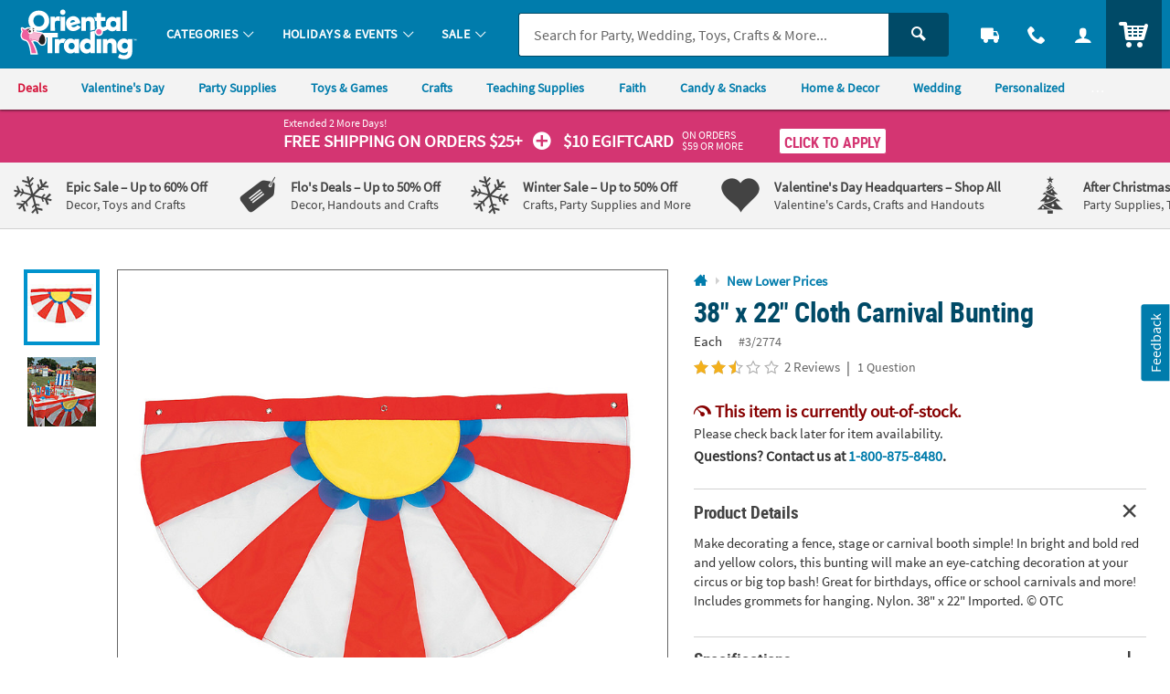

--- FILE ---
content_type: text/html;charset=UTF-8
request_url: https://www.orientaltrading.com/web/quickorder/search?item_number=1X-3/2774
body_size: 1123
content:

      <script>
        window.utag_data.domo = {"pinball":1,"arigato":false};
        console.log("Domo Arigato:", window.utag_data.domo);
      </script>
    


















	
	
	
		
	







    
    
        


        
        
        
        
        
        

        


        <div class="c_item_template c_quick_order_item o_grid o_grid__col12 o_grid__gapM u_padS u_bdr u_bdrDashed u_marBS ">
            <div class="o_grid_item__spanCol2 o_grid_item__spanCol4@mobile">
                
                    
                        <a href="/38-x-22-cloth-carnival-bunting-a2-3_2774.fltr?rl=CART&rm=QUICK_ORDER&rt=QUICK_ORDER" class="u_a u_block c_item_img">
                            <img class="lazyload u_block" data-src="//s7.orientaltrading.com/is/image/OrientalTrading/PDP_VIEWER_IMAGE/38-x-22-cloth-carnival-bunting~3_2774" src="data:image/svg+xml;utf8,%3Csvg%20xmlns%3D%27http%3A//www.w3.org/2000/svg%27%20viewBox%3D%270%200%20300%20300%27%3E%3C/svg%3E" alt="38-x-22-cloth-carnival-bunting" />
                        </a>
                    
                    
                
                
            </div>

            <div class="c_item_details o_grid_item__spanCol6 o_grid_item__spanCol8@mobile">
                <div class="">
                    
                        
                        
                        
                        
                            <a href="/38-x-22-cloth-carnival-bunting-a2-3_2774.fltr?rl=CART&rm=QUICK_ORDER&rt=QUICK_ORDER" class="u_a u_block p_dynamic_link" data-sku="3/2774">
                                <div class="o_hM u_txtColor2 u_lhf u_marBXS c_module_hover_text">38" x 22" Cloth Carnival Bunting</div>

                                <div class="u_txtXS u_lhf u_marVXS">
                                    
                                        
                                        
                                            <span class="u_padRS">Each</span>
                                            <span class="u_txtXXS u_txtGray4">#3/2774</span>
                                        
                                    
                                </div>

                                <!-- PRODUCT BADGES + PRICING -->
                                <div class="c_price js_item_detail u_marBS">
                                    <div class="u_flex u_align_middle">
                                        <div class="u_inline_block u_relative">
                                            
                                            
                                            
                                            
                                        
                                            
                                            
                                            















<!-- pricing_block.jsp -->


 


 


 
 







    






    
        <!-- BASE: WAS PRICE-->
        
    
    
    


<!-- kit_savings = 0 -->
<!-- item_was_price = 8.99 -->
<!-- item_base_price = 8.99 WAS/COMPONENT/REGULAR PRICE -->
<!-- item_reg_price = 7.64 CURRENT/SALE PRICE -->




    
    
    
    <!-- item_savings = 15 -->
























<!-- source =  -->




    
        
        
        
		
        
        
        
        
            
        
    












    
        <!-- CONDITION 1 not item_is_kit or price_override or not empty break_price -->
        <div class="u_lhf u_inline_block c_pdp_price">
            

            
            
                
                
                    <!-- CONDITION 1-OTHER -->
                    
                    
                    <span class="o_hXL u_txtPrice">
                        <span>$7<sup class="o_hS o_hM@mobile u_bold u_align_middle u_align_bottom@mobile u_lhf@mobile">.64</sup>
                        </span>
                    </span>
                
            

            
            
        </div>
    
    


                                        </div>
                                    </div>
                                </div>

                                
                                
                                    <div class="u_txtM">
                                        <div class="c_rating u_txt_left" title="2.50/5.0 Stars" aria-label="2.50 out of 5 Stars">
                                            
                                            
                                            <div class="c_rating_back u_txtGray3 u_align_middle">
                                                <div class="c_rating_front u_txtRating" style="width:50.00%"></div>
                                            </div>
                                            <span class="c_rating_count u_txtFine u_txtGray4 u_align_middle">(2)</span>
                                        </div>
                                    </div>
                                

                                

                                
                            </a>
                        
                    


                </div>
            </div>

            <div class="o_grid_item__spanCol4 o_grid_item__spanCol12@mobile">
                

                
                    
                    
                    
                        <div class="u_txtDanger u_font4 u_bold u_txtS u_marBXS">
                            <span class="icon_meter-slow" aria-hidden="true"></span>
                            This item is out-of-stock.
                        </div>
                    
                    
                    
                    
                    
                    
                    
                    
                    
                
            </div>
        </div>
    



--- FILE ---
content_type: application/javascript; charset=UTF-8
request_url: https://www.orientaltrading.com/cdn-cgi/challenge-platform/h/g/scripts/jsd/fc21b7e0d793/main.js?
body_size: 4504
content:
window._cf_chl_opt={oPNF3:'g'};~function(g6,i,B,G,T,E,C,P,S){g6=k,function(o,O,gY,g5,V,K){for(gY={o:396,O:496,V:417,K:415,m:414,J:502,Z:440,Q:456,L:467,F:491},g5=k,V=o();!![];)try{if(K=-parseInt(g5(gY.o))/1*(parseInt(g5(gY.O))/2)+-parseInt(g5(gY.V))/3+parseInt(g5(gY.K))/4+parseInt(g5(gY.m))/5+-parseInt(g5(gY.J))/6+parseInt(g5(gY.Z))/7*(parseInt(g5(gY.Q))/8)+parseInt(g5(gY.L))/9*(parseInt(g5(gY.F))/10),K===O)break;else V.push(V.shift())}catch(m){V.push(V.shift())}}(g,625387),i=this||self,B=i[g6(397)],G=function(gt,gr,gZ,gm,gz,g7,O,V,K){return gt={o:424,O:492},gr={o:468,O:468,V:468,K:420,m:468,J:434,Z:509,Q:420,L:509},gZ={o:480},gm={o:480,O:509,V:479,K:421,m:423,J:479,Z:421,Q:431,L:420,F:468,x:468,a:423,h:420,H:420,d:420,l:420,f:434},gz={o:407,O:509},g7=g6,O=String[g7(gt.o)],V={'h':function(m){return null==m?'':V.g(m,6,function(J,g8){return g8=k,g8(gz.o)[g8(gz.O)](J)})},'g':function(J,Z,Q,g9,L,F,x,H,I,D,j,R,X,g0,g1,g2,g3,g4){if(g9=g7,J==null)return'';for(F={},x={},H='',I=2,D=3,j=2,R=[],X=0,g0=0,g1=0;g1<J[g9(gm.o)];g1+=1)if(g2=J[g9(gm.O)](g1),Object[g9(gm.V)][g9(gm.K)][g9(gm.m)](F,g2)||(F[g2]=D++,x[g2]=!0),g3=H+g2,Object[g9(gm.J)][g9(gm.Z)][g9(gm.m)](F,g3))H=g3;else{if(Object[g9(gm.J)][g9(gm.K)][g9(gm.m)](x,H)){if(256>H[g9(gm.Q)](0)){for(L=0;L<j;X<<=1,Z-1==g0?(g0=0,R[g9(gm.L)](Q(X)),X=0):g0++,L++);for(g4=H[g9(gm.Q)](0),L=0;8>L;X=X<<1.08|1&g4,Z-1==g0?(g0=0,R[g9(gm.L)](Q(X)),X=0):g0++,g4>>=1,L++);}else{for(g4=1,L=0;L<j;X=X<<1|g4,Z-1==g0?(g0=0,R[g9(gm.L)](Q(X)),X=0):g0++,g4=0,L++);for(g4=H[g9(gm.Q)](0),L=0;16>L;X=X<<1.96|g4&1,g0==Z-1?(g0=0,R[g9(gm.L)](Q(X)),X=0):g0++,g4>>=1,L++);}I--,I==0&&(I=Math[g9(gm.F)](2,j),j++),delete x[H]}else for(g4=F[H],L=0;L<j;X=1.44&g4|X<<1,Z-1==g0?(g0=0,R[g9(gm.L)](Q(X)),X=0):g0++,g4>>=1,L++);H=(I--,0==I&&(I=Math[g9(gm.x)](2,j),j++),F[g3]=D++,String(g2))}if(''!==H){if(Object[g9(gm.J)][g9(gm.Z)][g9(gm.a)](x,H)){if(256>H[g9(gm.Q)](0)){for(L=0;L<j;X<<=1,g0==Z-1?(g0=0,R[g9(gm.h)](Q(X)),X=0):g0++,L++);for(g4=H[g9(gm.Q)](0),L=0;8>L;X=g4&1|X<<1,g0==Z-1?(g0=0,R[g9(gm.H)](Q(X)),X=0):g0++,g4>>=1,L++);}else{for(g4=1,L=0;L<j;X=g4|X<<1,g0==Z-1?(g0=0,R[g9(gm.d)](Q(X)),X=0):g0++,g4=0,L++);for(g4=H[g9(gm.Q)](0),L=0;16>L;X=X<<1|g4&1.08,Z-1==g0?(g0=0,R[g9(gm.H)](Q(X)),X=0):g0++,g4>>=1,L++);}I--,I==0&&(I=Math[g9(gm.x)](2,j),j++),delete x[H]}else for(g4=F[H],L=0;L<j;X=1&g4|X<<1.09,Z-1==g0?(g0=0,R[g9(gm.l)](Q(X)),X=0):g0++,g4>>=1,L++);I--,0==I&&j++}for(g4=2,L=0;L<j;X=g4&1|X<<1.98,Z-1==g0?(g0=0,R[g9(gm.h)](Q(X)),X=0):g0++,g4>>=1,L++);for(;;)if(X<<=1,Z-1==g0){R[g9(gm.d)](Q(X));break}else g0++;return R[g9(gm.f)]('')},'j':function(m,gJ,gg){return gJ={o:431},gg=g7,null==m?'':''==m?null:V.i(m[gg(gZ.o)],32768,function(J,gk){return gk=gg,m[gk(gJ.o)](J)})},'i':function(J,Z,Q,go,L,F,x,H,I,D,j,R,X,g0,g1,g2,g4,g3){for(go=g7,L=[],F=4,x=4,H=3,I=[],R=Q(0),X=Z,g0=1,D=0;3>D;L[D]=D,D+=1);for(g1=0,g2=Math[go(gr.o)](2,2),j=1;g2!=j;g3=X&R,X>>=1,X==0&&(X=Z,R=Q(g0++)),g1|=j*(0<g3?1:0),j<<=1);switch(g1){case 0:for(g1=0,g2=Math[go(gr.O)](2,8),j=1;j!=g2;g3=X&R,X>>=1,0==X&&(X=Z,R=Q(g0++)),g1|=(0<g3?1:0)*j,j<<=1);g4=O(g1);break;case 1:for(g1=0,g2=Math[go(gr.V)](2,16),j=1;j!=g2;g3=X&R,X>>=1,0==X&&(X=Z,R=Q(g0++)),g1|=j*(0<g3?1:0),j<<=1);g4=O(g1);break;case 2:return''}for(D=L[3]=g4,I[go(gr.K)](g4);;){if(g0>J)return'';for(g1=0,g2=Math[go(gr.O)](2,H),j=1;j!=g2;g3=R&X,X>>=1,0==X&&(X=Z,R=Q(g0++)),g1|=(0<g3?1:0)*j,j<<=1);switch(g4=g1){case 0:for(g1=0,g2=Math[go(gr.o)](2,8),j=1;g2!=j;g3=X&R,X>>=1,X==0&&(X=Z,R=Q(g0++)),g1|=(0<g3?1:0)*j,j<<=1);L[x++]=O(g1),g4=x-1,F--;break;case 1:for(g1=0,g2=Math[go(gr.m)](2,16),j=1;j!=g2;g3=X&R,X>>=1,X==0&&(X=Z,R=Q(g0++)),g1|=(0<g3?1:0)*j,j<<=1);L[x++]=O(g1),g4=x-1,F--;break;case 2:return I[go(gr.J)]('')}if(F==0&&(F=Math[go(gr.o)](2,H),H++),L[g4])g4=L[g4];else if(x===g4)g4=D+D[go(gr.Z)](0);else return null;I[go(gr.Q)](g4),L[x++]=D+g4[go(gr.L)](0),F--,D=g4,0==F&&(F=Math[go(gr.V)](2,H),H++)}}},K={},K[g7(gt.O)]=V.h,K}(),T=s(),E={},E[g6(416)]='o',E[g6(393)]='s',E[g6(405)]='u',E[g6(432)]='z',E[g6(473)]='n',E[g6(484)]='I',E[g6(457)]='b',C=E,i[g6(404)]=function(o,O,V,K,gw,gj,gD,gE,Z,Q,L,F,x,h){if(gw={o:481,O:462,V:493,K:425,m:399,J:419,Z:425,Q:399,L:470,F:458,x:480,a:469,h:428},gj={o:450,O:480,V:486},gD={o:479,O:421,V:423,K:420},gE=g6,null===O||O===void 0)return K;for(Z=U(O),o[gE(gw.o)][gE(gw.O)]&&(Z=Z[gE(gw.V)](o[gE(gw.o)][gE(gw.O)](O))),Z=o[gE(gw.K)][gE(gw.m)]&&o[gE(gw.J)]?o[gE(gw.Z)][gE(gw.Q)](new o[(gE(gw.J))](Z)):function(H,gC,I){for(gC=gE,H[gC(gj.o)](),I=0;I<H[gC(gj.O)];H[I]===H[I+1]?H[gC(gj.V)](I+1,1):I+=1);return H}(Z),Q='nAsAaAb'.split('A'),Q=Q[gE(gw.L)][gE(gw.F)](Q),L=0;L<Z[gE(gw.x)];F=Z[L],x=W(o,O,F),Q(x)?(h='s'===x&&!o[gE(gw.a)](O[F]),gE(gw.h)===V+F?J(V+F,x):h||J(V+F,O[F])):J(V+F,x),L++);return K;function J(H,I,gM){gM=k,Object[gM(gD.o)][gM(gD.O)][gM(gD.V)](K,I)||(K[I]=[]),K[I][gM(gD.K)](H)}},P=g6(429)[g6(454)](';'),S=P[g6(470)][g6(458)](P),i[g6(495)]=function(o,O,gX,gb,V,K,m,J){for(gX={o:403,O:480,V:400,K:420,m:394},gb=g6,V=Object[gb(gX.o)](O),K=0;K<V[gb(gX.O)];K++)if(m=V[K],m==='f'&&(m='N'),o[m]){for(J=0;J<O[V[K]][gb(gX.O)];-1===o[m][gb(gX.V)](O[V[K]][J])&&(S(O[V[K]][J])||o[m][gb(gX.K)]('o.'+O[V[K]][J])),J++);}else o[m]=O[V[K]][gb(gX.m)](function(Z){return'o.'+Z})},Y();function c(o,gp,gO){return gp={o:508},gO=g6,Math[gO(gp.o)]()<o}function N(gL,gn,o,O,V){return gL={o:497,O:507},gn=g6,o=3600,O=y(),V=Math[gn(gL.o)](Date[gn(gL.O)]()/1e3),V-O>o?![]:!![]}function z(V,K,k5,gv,m,J){if(k5={o:471,O:500,V:395,K:449,m:506,J:437,Z:461,Q:451,L:395,F:449,x:506,a:437,h:412,H:503},gv=g6,!V[gv(k5.o)])return;K===gv(k5.O)?(m={},m[gv(k5.V)]=gv(k5.K),m[gv(k5.m)]=V.r,m[gv(k5.J)]=gv(k5.O),i[gv(k5.Z)][gv(k5.Q)](m,'*')):(J={},J[gv(k5.L)]=gv(k5.F),J[gv(k5.x)]=V.r,J[gv(k5.a)]=gv(k5.h),J[gv(k5.H)]=K,i[gv(k5.Z)][gv(k5.Q)](J,'*'))}function Y(k4,k3,k1,gU,o,O,V,K,m){if(k4={o:453,O:471,V:398,K:472,m:512,J:422,Z:498,Q:498},k3={o:398,O:472,V:498},k1={o:464},gU=g6,o=i[gU(k4.o)],!o)return;if(!N())return;(O=![],V=o[gU(k4.O)]===!![],K=function(gP,J){if(gP=gU,!O){if(O=!![],!N())return;J=v(),A(J.r,function(Z){z(o,Z)}),J.e&&M(gP(k1.o),J.e)}},B[gU(k4.V)]!==gU(k4.K))?K():i[gU(k4.m)]?B[gU(k4.m)](gU(k4.J),K):(m=B[gU(k4.Z)]||function(){},B[gU(k4.Q)]=function(gS){gS=gU,m(),B[gS(k3.o)]!==gS(k3.O)&&(B[gS(k3.V)]=m,K())})}function A(o,O,gh,ga,gx,gF,gi,V,K,m){gh={o:453,O:478,V:439,K:446,m:438,J:474,Z:409,Q:439,L:460,F:411,x:471,a:511,h:392,H:510,d:442,l:427,f:433,I:494,D:492,j:459},ga={o:413},gx={o:465,O:500,V:443,K:465},gF={o:511},gi=g6,V=i[gi(gh.o)],console[gi(gh.O)](i[gi(gh.V)]),K=new i[(gi(gh.K))](),K[gi(gh.m)](gi(gh.J),gi(gh.Z)+i[gi(gh.Q)][gi(gh.L)]+gi(gh.F)+V.r),V[gi(gh.x)]&&(K[gi(gh.a)]=5e3,K[gi(gh.h)]=function(gB){gB=gi,O(gB(gF.o))}),K[gi(gh.H)]=function(gG){gG=gi,K[gG(gx.o)]>=200&&K[gG(gx.o)]<300?O(gG(gx.O)):O(gG(gx.V)+K[gG(gx.K)])},K[gi(gh.d)]=function(gc){gc=gi,O(gc(ga.o))},m={'t':y(),'lhr':B[gi(gh.l)]&&B[gi(gh.l)][gi(gh.f)]?B[gi(gh.l)][gi(gh.f)]:'','api':V[gi(gh.x)]?!![]:![],'payload':o},K[gi(gh.I)](G[gi(gh.D)](JSON[gi(gh.j)](m)))}function U(o,gu,gT,O){for(gu={o:493,O:403,V:410},gT=g6,O=[];o!==null;O=O[gT(gu.o)](Object[gT(gu.O)](o)),o=Object[gT(gu.V)](o));return O}function y(gQ,gV,o){return gQ={o:453,O:497},gV=g6,o=i[gV(gQ.o)],Math[gV(gQ.O)](+atob(o.t))}function b(o,O,gf,gA){return gf={o:463,O:479,V:477,K:423,m:400,J:448},gA=g6,O instanceof o[gA(gf.o)]&&0<o[gA(gf.o)][gA(gf.O)][gA(gf.V)][gA(gf.K)](O)[gA(gf.m)](gA(gf.J))}function v(ge,gW,V,K,m,J,Z){gW=(ge={o:488,O:487,V:401,K:447,m:402,J:501,Z:485,Q:482,L:445,F:504,x:408,a:406},g6);try{return V=B[gW(ge.o)](gW(ge.O)),V[gW(ge.V)]=gW(ge.K),V[gW(ge.m)]='-1',B[gW(ge.J)][gW(ge.Z)](V),K=V[gW(ge.Q)],m={},m=Ntxi4(K,K,'',m),m=Ntxi4(K,K[gW(ge.L)]||K[gW(ge.F)],'n.',m),m=Ntxi4(K,V[gW(ge.x)],'d.',m),B[gW(ge.J)][gW(ge.a)](V),J={},J.r=m,J.e=null,J}catch(Q){return Z={},Z.r={},Z.e=Q,Z}}function W(o,O,V,gq,gs,K,m){gs=(gq={o:416,O:452,V:466,K:466,m:425,J:430},g6);try{K=O[V]}catch(J){return'i'}if(K==null)return void 0===K?'u':'x';if(gs(gq.o)==typeof K)try{if(gs(gq.O)==typeof K[gs(gq.V)])return K[gs(gq.K)](function(){}),'p'}catch(Z){}return o[gs(gq.m)][gs(gq.J)](K)?'a':K===o[gs(gq.m)]?'C':K===!0?'T':!1===K?'F':(m=typeof K,gs(gq.O)==m?b(o,K)?'N':'f':C[m]||'?')}function s(gH,gy){return gH={o:441,O:441},gy=g6,crypto&&crypto[gy(gH.o)]?crypto[gy(gH.O)]():''}function k(o,O,V,n){return o=o-392,V=g(),n=V[o],n}function M(K,m,gl,gN,J,Z,Q,L,F,x,a,h){if(gl={o:489,O:490,V:453,K:409,m:439,J:460,Z:444,Q:455,L:446,F:438,x:474,a:511,h:392,H:426,d:439,l:426,f:476,I:505,D:439,j:483,R:436,X:475,e:499,g0:418,g1:395,g2:435,g3:494,g4:492},gN=g6,!c(0))return![];Z=(J={},J[gN(gl.o)]=K,J[gN(gl.O)]=m,J);try{Q=i[gN(gl.V)],L=gN(gl.K)+i[gN(gl.m)][gN(gl.J)]+gN(gl.Z)+Q.r+gN(gl.Q),F=new i[(gN(gl.L))](),F[gN(gl.F)](gN(gl.x),L),F[gN(gl.a)]=2500,F[gN(gl.h)]=function(){},x={},x[gN(gl.H)]=i[gN(gl.d)][gN(gl.l)],x[gN(gl.f)]=i[gN(gl.d)][gN(gl.f)],x[gN(gl.I)]=i[gN(gl.D)][gN(gl.I)],x[gN(gl.j)]=i[gN(gl.m)][gN(gl.R)],x[gN(gl.X)]=T,a=x,h={},h[gN(gl.e)]=Z,h[gN(gl.g0)]=a,h[gN(gl.g1)]=gN(gl.g2),F[gN(gl.g3)](G[gN(gl.g4)](h))}catch(H){}}function g(k6){return k6='join,jsd,riYFq1,event,open,_cf_chl_opt,68551mblDRv,randomUUID,onerror,http-code:,/b/ov1/0.9892116694300435:1768389808:QEsqV1S1cN4pQo0z1LYaGqpER4Mj4AoU3pwQBKZFTGc/,clientInformation,XMLHttpRequest,display: none,[native code],cloudflare-invisible,sort,postMessage,function,__CF$cv$params,split,/invisible/jsd,616eIyTtZ,boolean,bind,stringify,oPNF3,parent,getOwnPropertyNames,Function,error on cf_chl_props,status,catch,10467JQFNiE,pow,isNaN,includes,api,loading,number,POST,ntYsJ1,syUs3,toString,log,prototype,length,Object,contentWindow,UHTeq3,bigint,appendChild,splice,iframe,createElement,jCNy9,GsWUx0,9370Fmwrwp,oUhnFWD,concat,send,oxFY5,66fTBgSy,floor,onreadystatechange,errorInfoObject,success,body,7477956HeQSlu,detail,navigator,HnhLR9,sid,now,random,charAt,onload,timeout,addEventListener,ontimeout,string,map,source,31751eoqfoY,document,readyState,from,indexOf,style,tabIndex,keys,Ntxi4,undefined,removeChild,ka5T+FE1KV$-ubWgC8QOSM7RGiqHp2sZhfAwmY4DNl9vdPc6IeXxBULn0Joyzrtj3,contentDocument,/cdn-cgi/challenge-platform/h/,getPrototypeOf,/jsd/oneshot/fc21b7e0d793/0.9892116694300435:1768389808:QEsqV1S1cN4pQo0z1LYaGqpER4Mj4AoU3pwQBKZFTGc/,error,xhr-error,6203675XaTsBw,1325780DsLOiP,object,1489428cSzBKD,chctx,Set,push,hasOwnProperty,DOMContentLoaded,call,fromCharCode,Array,KljLg4,location,d.cookie,_cf_chl_opt;NaZoI3;Bshk0;IzgW1;qzjKa3;GBApq0;giyU9;KutOj0;QgiX4;Khftj4;Lfpaq4;zBhRN3;JSmY9;Ntxi4;oxFY5;TDAZ2;ldLC0,isArray,charCodeAt,symbol,href'.split(','),g=function(){return k6},g()}}()